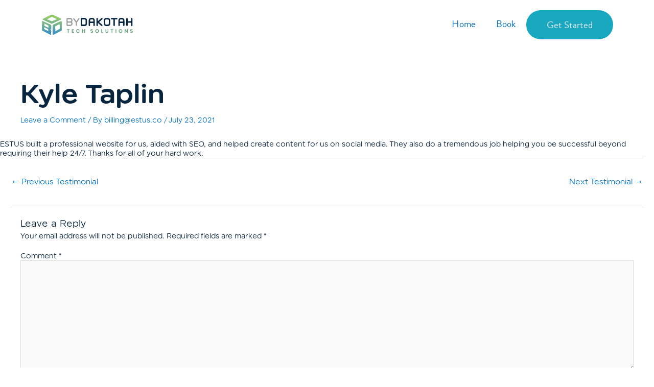

--- FILE ---
content_type: text/css
request_url: http://bydakotah.com/wp-content/uploads/elementor/css/post-331.css?ver=1768612452
body_size: 1251
content:
.elementor-kit-331{--e-global-color-primary:#7AB781;--e-global-color-secondary:#1AA8C1;--e-global-color-text:#08253F;--e-global-color-accent:#97CA5F;--e-global-color-8a02635:#E8ECF3;--e-global-color-33e7377:#6D7587;--e-global-color-d5bfcbf:#FBFBFB;--e-global-color-c912280:#08253F;--e-global-color-07539dd:#F5F6F6;--e-global-typography-primary-font-family:"Technica";--e-global-typography-primary-font-size:52px;--e-global-typography-primary-font-weight:600;--e-global-typography-primary-line-height:65px;--e-global-typography-secondary-font-family:"Technica";--e-global-typography-secondary-font-size:37px;--e-global-typography-secondary-font-weight:600;--e-global-typography-secondary-text-transform:capitalize;--e-global-typography-secondary-line-height:47px;--e-global-typography-text-font-family:"Technica";--e-global-typography-text-font-size:18px;--e-global-typography-text-font-weight:400;--e-global-typography-text-line-height:28px;--e-global-typography-accent-font-family:"Technica";--e-global-typography-accent-font-size:14px;--e-global-typography-accent-font-weight:400;--e-global-typography-accent-line-height:18.9px;--e-global-typography-bb0fddb-font-family:"brandon-grotesque";--e-global-typography-bb0fddb-font-size:19px;--e-global-typography-bb0fddb-font-weight:400;--e-global-typography-bb0fddb-line-height:27px;color:var( --e-global-color-text );font-family:var( --e-global-typography-accent-font-family ), Sans-serif;font-size:var( --e-global-typography-accent-font-size );font-weight:var( --e-global-typography-accent-font-weight );line-height:var( --e-global-typography-accent-line-height );--e-preloader-animation-duration:1500ms;--e-preloader-delay:0ms;--e-preloader-color:var( --e-global-color-text );--e-preloader-size:76px;}.elementor-kit-331 button,.elementor-kit-331 input[type="button"],.elementor-kit-331 input[type="submit"],.elementor-kit-331 .elementor-button{background-color:var( --e-global-color-secondary );font-family:var( --e-global-typography-bb0fddb-font-family ), Sans-serif;font-size:var( --e-global-typography-bb0fddb-font-size );font-weight:var( --e-global-typography-bb0fddb-font-weight );line-height:var( --e-global-typography-bb0fddb-line-height );color:var( --e-global-color-8a02635 );border-radius:93px 93px 93px 93px;padding:15px 40px 15px 40px;}.elementor-kit-331 button:hover,.elementor-kit-331 button:focus,.elementor-kit-331 input[type="button"]:hover,.elementor-kit-331 input[type="button"]:focus,.elementor-kit-331 input[type="submit"]:hover,.elementor-kit-331 input[type="submit"]:focus,.elementor-kit-331 .elementor-button:hover,.elementor-kit-331 .elementor-button:focus{background-color:var( --e-global-color-text );color:var( --e-global-color-d5bfcbf );}.elementor-kit-331 e-page-transition{background-color:var( --e-global-color-8a02635 );}.elementor-kit-331 h1{color:var( --e-global-color-text );font-family:var( --e-global-typography-primary-font-family ), Sans-serif;font-size:var( --e-global-typography-primary-font-size );font-weight:var( --e-global-typography-primary-font-weight );line-height:var( --e-global-typography-primary-line-height );}.elementor-kit-331 h2{color:var( --e-global-color-text );font-family:var( --e-global-typography-secondary-font-family ), Sans-serif;font-size:var( --e-global-typography-secondary-font-size );font-weight:var( --e-global-typography-secondary-font-weight );text-transform:var( --e-global-typography-secondary-text-transform );line-height:var( --e-global-typography-secondary-line-height );}.elementor-kit-331 h3{color:var( --e-global-color-text );font-family:var( --e-global-typography-text-font-family ), Sans-serif;font-size:var( --e-global-typography-text-font-size );font-weight:var( --e-global-typography-text-font-weight );line-height:var( --e-global-typography-text-line-height );}.elementor-kit-331 h4{color:var( --e-global-color-text );font-family:var( --e-global-typography-text-font-family ), Sans-serif;font-size:var( --e-global-typography-text-font-size );font-weight:var( --e-global-typography-text-font-weight );line-height:var( --e-global-typography-text-line-height );}.elementor-kit-331 h5{color:var( --e-global-color-text );font-family:var( --e-global-typography-text-font-family ), Sans-serif;font-size:var( --e-global-typography-text-font-size );font-weight:var( --e-global-typography-text-font-weight );line-height:var( --e-global-typography-text-line-height );}.elementor-kit-331 h6{color:var( --e-global-color-text );font-family:var( --e-global-typography-text-font-family ), Sans-serif;font-size:var( --e-global-typography-text-font-size );font-weight:var( --e-global-typography-text-font-weight );line-height:var( --e-global-typography-text-line-height );}.elementor-section.elementor-section-boxed > .elementor-container{max-width:1140px;}.e-con{--container-max-width:1140px;}{}h1.entry-title{display:var(--page-title-display);}@media(max-width:1024px){.elementor-kit-331{font-size:var( --e-global-typography-accent-font-size );line-height:var( --e-global-typography-accent-line-height );}.elementor-kit-331 h1{font-size:var( --e-global-typography-primary-font-size );line-height:var( --e-global-typography-primary-line-height );}.elementor-kit-331 h2{font-size:var( --e-global-typography-secondary-font-size );line-height:var( --e-global-typography-secondary-line-height );}.elementor-kit-331 h3{font-size:var( --e-global-typography-text-font-size );line-height:var( --e-global-typography-text-line-height );}.elementor-kit-331 h4{font-size:var( --e-global-typography-text-font-size );line-height:var( --e-global-typography-text-line-height );}.elementor-kit-331 h5{font-size:var( --e-global-typography-text-font-size );line-height:var( --e-global-typography-text-line-height );}.elementor-kit-331 h6{font-size:var( --e-global-typography-text-font-size );line-height:var( --e-global-typography-text-line-height );}.elementor-kit-331 button,.elementor-kit-331 input[type="button"],.elementor-kit-331 input[type="submit"],.elementor-kit-331 .elementor-button{font-size:var( --e-global-typography-bb0fddb-font-size );line-height:var( --e-global-typography-bb0fddb-line-height );}.elementor-section.elementor-section-boxed > .elementor-container{max-width:1024px;}.e-con{--container-max-width:1024px;}}@media(max-width:767px){.elementor-kit-331{font-size:var( --e-global-typography-accent-font-size );line-height:var( --e-global-typography-accent-line-height );}.elementor-kit-331 h1{font-size:var( --e-global-typography-primary-font-size );line-height:var( --e-global-typography-primary-line-height );}.elementor-kit-331 h2{font-size:var( --e-global-typography-secondary-font-size );line-height:var( --e-global-typography-secondary-line-height );}.elementor-kit-331 h3{font-size:var( --e-global-typography-text-font-size );line-height:var( --e-global-typography-text-line-height );}.elementor-kit-331 h4{font-size:var( --e-global-typography-text-font-size );line-height:var( --e-global-typography-text-line-height );}.elementor-kit-331 h5{font-size:var( --e-global-typography-text-font-size );line-height:var( --e-global-typography-text-line-height );}.elementor-kit-331 h6{font-size:var( --e-global-typography-text-font-size );line-height:var( --e-global-typography-text-line-height );}.elementor-kit-331 button,.elementor-kit-331 input[type="button"],.elementor-kit-331 input[type="submit"],.elementor-kit-331 .elementor-button{font-size:var( --e-global-typography-bb0fddb-font-size );line-height:var( --e-global-typography-bb0fddb-line-height );}.elementor-section.elementor-section-boxed > .elementor-container{max-width:767px;}.e-con{--container-max-width:767px;}}/* Start Custom Fonts CSS */@font-face {
	font-family: 'Technica';
	font-style: normal;
	font-weight: 100;
	font-display: auto;
	src: url('http://bydakotah.com/wp-content/uploads/2023/05/Thin.woff2') format('woff2'),
		url('http://bydakotah.com/wp-content/uploads/2023/05/Thin.woff') format('woff');
}
@font-face {
	font-family: 'Technica';
	font-style: normal;
	font-weight: 200;
	font-display: auto;
	src: url('http://bydakotah.com/wp-content/uploads/2023/05/ExtraLight.woff2') format('woff2'),
		url('http://bydakotah.com/wp-content/uploads/2023/05/ExtraLight.woff') format('woff');
}
@font-face {
	font-family: 'Technica';
	font-style: normal;
	font-weight: 300;
	font-display: auto;
	src: url('http://bydakotah.com/wp-content/uploads/2023/05/Light.woff2') format('woff2'),
		url('http://bydakotah.com/wp-content/uploads/2023/05/Light.woff') format('woff');
}
@font-face {
	font-family: 'Technica';
	font-style: normal;
	font-weight: 400;
	font-display: auto;
	src: url('http://bydakotah.com/wp-content/uploads/2023/05/Regular.woff2') format('woff2'),
		url('http://bydakotah.com/wp-content/uploads/2023/05/Regular.woff') format('woff');
}
@font-face {
	font-family: 'Technica';
	font-style: normal;
	font-weight: 500;
	font-display: auto;
	src: url('http://bydakotah.com/wp-content/uploads/2023/05/Medium.woff2') format('woff2'),
		url('http://bydakotah.com/wp-content/uploads/2023/05/Medium.woff') format('woff');
}
@font-face {
	font-family: 'Technica';
	font-style: normal;
	font-weight: 600;
	font-display: auto;
	src: url('http://bydakotah.com/wp-content/uploads/2023/05/SemiBold.woff2') format('woff2'),
		url('http://bydakotah.com/wp-content/uploads/2023/05/SemiBold.woff') format('woff');
}
@font-face {
	font-family: 'Technica';
	font-style: normal;
	font-weight: 700;
	font-display: auto;
	src: url('http://bydakotah.com/wp-content/uploads/2023/05/Bold.woff2') format('woff2'),
		url('http://bydakotah.com/wp-content/uploads/2023/05/Bold.woff') format('woff');
}
@font-face {
	font-family: 'Technica';
	font-style: normal;
	font-weight: 800;
	font-display: auto;
	src: url('http://bydakotah.com/wp-content/uploads/2023/05/Black.woff2') format('woff2'),
		url('http://bydakotah.com/wp-content/uploads/2023/05/Black.woff') format('woff');
}
@font-face {
	font-family: 'Technica';
	font-style: normal;
	font-weight: 900;
	font-display: auto;
	src: url('http://bydakotah.com/wp-content/uploads/2023/05/Ultra.woff2') format('woff2'),
		url('http://bydakotah.com/wp-content/uploads/2023/05/Ultra.woff') format('woff');
}
/* End Custom Fonts CSS */

--- FILE ---
content_type: text/css
request_url: http://bydakotah.com/wp-content/uploads/elementor/css/post-96.css?ver=1768612452
body_size: 493
content:
.elementor-96 .elementor-element.elementor-element-f727ad1{--display:flex;--flex-direction:row;--container-widget-width:calc( ( 1 - var( --container-widget-flex-grow ) ) * 100% );--container-widget-height:100%;--container-widget-flex-grow:1;--container-widget-align-self:stretch;--flex-wrap-mobile:wrap;--justify-content:space-between;--align-items:center;}.elementor-96 .elementor-element.elementor-element-20170bd{text-align:start;}.elementor-96 .elementor-element.elementor-element-20170bd img{width:246px;}.elementor-96 .elementor-element.elementor-element-aba1fb4{--display:flex;--flex-direction:row;--container-widget-width:initial;--container-widget-height:100%;--container-widget-flex-grow:1;--container-widget-align-self:stretch;--flex-wrap-mobile:wrap;--justify-content:flex-end;}.elementor-96 .elementor-element.elementor-element-5c9ab1c .elementor-menu-toggle{margin:0 auto;}.elementor-96 .elementor-element.elementor-element-5c9ab1c .elementor-nav-menu .elementor-item{font-family:var( --e-global-typography-bb0fddb-font-family ), Sans-serif;font-size:var( --e-global-typography-bb0fddb-font-size );font-weight:var( --e-global-typography-bb0fddb-font-weight );line-height:var( --e-global-typography-bb0fddb-line-height );}.elementor-theme-builder-content-area{height:400px;}.elementor-location-header:before, .elementor-location-footer:before{content:"";display:table;clear:both;}@media(max-width:1024px){.elementor-96 .elementor-element.elementor-element-5c9ab1c .elementor-nav-menu .elementor-item{font-size:var( --e-global-typography-bb0fddb-font-size );line-height:var( --e-global-typography-bb0fddb-line-height );}}@media(max-width:767px){.elementor-96 .elementor-element.elementor-element-5c9ab1c .elementor-nav-menu .elementor-item{font-size:var( --e-global-typography-bb0fddb-font-size );line-height:var( --e-global-typography-bb0fddb-line-height );}}

--- FILE ---
content_type: text/css
request_url: http://bydakotah.com/wp-content/uploads/elementor/css/post-99.css?ver=1768612452
body_size: 2076
content:
.elementor-99 .elementor-element.elementor-element-73090d9{--display:flex;--flex-direction:column;--container-widget-width:100%;--container-widget-height:initial;--container-widget-flex-grow:0;--container-widget-align-self:initial;--flex-wrap-mobile:wrap;--margin-top:0px;--margin-bottom:-56px;--margin-left:0px;--margin-right:0px;}.elementor-99 .elementor-element.elementor-element-86fb5a6{--display:flex;--min-height:400px;--flex-direction:column;--container-widget-width:calc( ( 1 - var( --container-widget-flex-grow ) ) * 100% );--container-widget-height:initial;--container-widget-flex-grow:0;--container-widget-align-self:initial;--flex-wrap-mobile:wrap;--justify-content:center;--align-items:center;--border-radius:18px 18px 18px 18px;box-shadow:5px 18px 51px 2px rgba(58, 148, 203.00000000000003, 0.07);--z-index:1;}.elementor-99 .elementor-element.elementor-element-86fb5a6:not(.elementor-motion-effects-element-type-background), .elementor-99 .elementor-element.elementor-element-86fb5a6 > .elementor-motion-effects-container > .elementor-motion-effects-layer{background-color:var( --e-global-color-astglobalcolor5 );}.elementor-99 .elementor-element.elementor-element-86fb5a6.e-con{--flex-grow:0;--flex-shrink:0;}.elementor-99 .elementor-element.elementor-element-a1d8df7{width:var( --container-widget-width, 700px );max-width:700px;--container-widget-width:700px;--container-widget-flex-grow:0;text-align:center;}.elementor-99 .elementor-element.elementor-element-a1d8df7 .elementor-heading-title{font-family:var( --e-global-typography-text-font-family ), Sans-serif;font-size:var( --e-global-typography-text-font-size );font-weight:var( --e-global-typography-text-font-weight );line-height:var( --e-global-typography-text-line-height );}.elementor-99 .elementor-element.elementor-element-6f237aa{--display:flex;--flex-direction:row;--container-widget-width:calc( ( 1 - var( --container-widget-flex-grow ) ) * 100% );--container-widget-height:100%;--container-widget-flex-grow:1;--container-widget-align-self:stretch;--flex-wrap-mobile:wrap;--justify-content:center;--align-items:center;}.elementor-99 .elementor-element.elementor-element-c65c518{--display:flex;--flex-direction:row;--container-widget-width:calc( ( 1 - var( --container-widget-flex-grow ) ) * 100% );--container-widget-height:100%;--container-widget-flex-grow:1;--container-widget-align-self:stretch;--flex-wrap-mobile:wrap;--align-items:stretch;--gap:10px 10px;--row-gap:10px;--column-gap:10px;--padding-top:100px;--padding-bottom:70px;--padding-left:0px;--padding-right:0px;}.elementor-99 .elementor-element.elementor-element-c65c518:not(.elementor-motion-effects-element-type-background), .elementor-99 .elementor-element.elementor-element-c65c518 > .elementor-motion-effects-container > .elementor-motion-effects-layer{background-color:var( --e-global-color-text );}.elementor-99 .elementor-element.elementor-element-6c29e5b{--display:flex;--margin-top:0px;--margin-bottom:0px;--margin-left:0px;--margin-right:80px;}.elementor-99 .elementor-element.elementor-element-df8d14e img{width:226px;}.elementor-99 .elementor-element.elementor-element-6eb79bb{--display:flex;--justify-content:flex-start;--gap:5px 5px;--row-gap:5px;--column-gap:5px;}.elementor-99 .elementor-element.elementor-element-7e92979{text-align:start;}.elementor-99 .elementor-element.elementor-element-7e92979 .elementor-heading-title{font-family:var( --e-global-typography-accent-font-family ), Sans-serif;font-size:var( --e-global-typography-accent-font-size );font-weight:var( --e-global-typography-accent-font-weight );line-height:var( --e-global-typography-accent-line-height );color:#ffffff;}.elementor-99 .elementor-element.elementor-element-d1812f8{--divider-border-style:solid;--divider-color:var( --e-global-color-secondary );--divider-border-width:2px;}.elementor-99 .elementor-element.elementor-element-d1812f8 .elementor-divider-separator{width:25%;}.elementor-99 .elementor-element.elementor-element-d1812f8 .elementor-divider{padding-block-start:0px;padding-block-end:0px;}.elementor-99 .elementor-element.elementor-element-47a5c9d > .elementor-widget-container{margin:20px 0px 0px 0px;}.elementor-99 .elementor-element.elementor-element-47a5c9d .elementor-icon-list-items:not(.elementor-inline-items) .elementor-icon-list-item:not(:last-child){padding-block-end:calc(5px/2);}.elementor-99 .elementor-element.elementor-element-47a5c9d .elementor-icon-list-items:not(.elementor-inline-items) .elementor-icon-list-item:not(:first-child){margin-block-start:calc(5px/2);}.elementor-99 .elementor-element.elementor-element-47a5c9d .elementor-icon-list-items.elementor-inline-items .elementor-icon-list-item{margin-inline:calc(5px/2);}.elementor-99 .elementor-element.elementor-element-47a5c9d .elementor-icon-list-items.elementor-inline-items{margin-inline:calc(-5px/2);}.elementor-99 .elementor-element.elementor-element-47a5c9d .elementor-icon-list-items.elementor-inline-items .elementor-icon-list-item:after{inset-inline-end:calc(-5px/2);}.elementor-99 .elementor-element.elementor-element-47a5c9d .elementor-icon-list-icon i{transition:color 0.3s;}.elementor-99 .elementor-element.elementor-element-47a5c9d .elementor-icon-list-icon svg{transition:fill 0.3s;}.elementor-99 .elementor-element.elementor-element-47a5c9d{--e-icon-list-icon-size:0px;--icon-vertical-offset:0px;}.elementor-99 .elementor-element.elementor-element-47a5c9d .elementor-icon-list-icon{padding-inline-end:0px;}.elementor-99 .elementor-element.elementor-element-47a5c9d .elementor-icon-list-item > .elementor-icon-list-text, .elementor-99 .elementor-element.elementor-element-47a5c9d .elementor-icon-list-item > a{font-family:"brandon-grotesque", Sans-serif;font-size:14px;font-weight:400;line-height:32px;}.elementor-99 .elementor-element.elementor-element-47a5c9d .elementor-icon-list-text{color:var( --e-global-color-8a02635 );transition:color 0.3s;}.elementor-99 .elementor-element.elementor-element-5b7a914{--display:flex;--justify-content:flex-start;--gap:5px 5px;--row-gap:5px;--column-gap:5px;}.elementor-99 .elementor-element.elementor-element-0b338ec{text-align:start;}.elementor-99 .elementor-element.elementor-element-0b338ec .elementor-heading-title{font-family:var( --e-global-typography-accent-font-family ), Sans-serif;font-size:var( --e-global-typography-accent-font-size );font-weight:var( --e-global-typography-accent-font-weight );line-height:var( --e-global-typography-accent-line-height );color:#ffffff;}.elementor-99 .elementor-element.elementor-element-f3a3774{--divider-border-style:solid;--divider-color:var( --e-global-color-secondary );--divider-border-width:2px;}.elementor-99 .elementor-element.elementor-element-f3a3774 .elementor-divider-separator{width:25%;}.elementor-99 .elementor-element.elementor-element-f3a3774 .elementor-divider{padding-block-start:0px;padding-block-end:0px;}.elementor-99 .elementor-element.elementor-element-80af54f > .elementor-widget-container{margin:20px 0px 0px 0px;}.elementor-99 .elementor-element.elementor-element-80af54f .elementor-icon-list-items:not(.elementor-inline-items) .elementor-icon-list-item:not(:last-child){padding-block-end:calc(5px/2);}.elementor-99 .elementor-element.elementor-element-80af54f .elementor-icon-list-items:not(.elementor-inline-items) .elementor-icon-list-item:not(:first-child){margin-block-start:calc(5px/2);}.elementor-99 .elementor-element.elementor-element-80af54f .elementor-icon-list-items.elementor-inline-items .elementor-icon-list-item{margin-inline:calc(5px/2);}.elementor-99 .elementor-element.elementor-element-80af54f .elementor-icon-list-items.elementor-inline-items{margin-inline:calc(-5px/2);}.elementor-99 .elementor-element.elementor-element-80af54f .elementor-icon-list-items.elementor-inline-items .elementor-icon-list-item:after{inset-inline-end:calc(-5px/2);}.elementor-99 .elementor-element.elementor-element-80af54f .elementor-icon-list-icon i{transition:color 0.3s;}.elementor-99 .elementor-element.elementor-element-80af54f .elementor-icon-list-icon svg{transition:fill 0.3s;}.elementor-99 .elementor-element.elementor-element-80af54f{--e-icon-list-icon-size:0px;--icon-vertical-offset:0px;}.elementor-99 .elementor-element.elementor-element-80af54f .elementor-icon-list-icon{padding-inline-end:0px;}.elementor-99 .elementor-element.elementor-element-80af54f .elementor-icon-list-item > .elementor-icon-list-text, .elementor-99 .elementor-element.elementor-element-80af54f .elementor-icon-list-item > a{font-family:"brandon-grotesque", Sans-serif;font-size:14px;font-weight:400;line-height:32px;}.elementor-99 .elementor-element.elementor-element-80af54f .elementor-icon-list-text{color:var( --e-global-color-8a02635 );transition:color 0.3s;}.elementor-99 .elementor-element.elementor-element-6853caa{--display:flex;--justify-content:flex-start;}.elementor-99 .elementor-element.elementor-element-e9e160e{text-align:start;}.elementor-99 .elementor-element.elementor-element-e9e160e .elementor-heading-title{font-family:var( --e-global-typography-accent-font-family ), Sans-serif;font-size:var( --e-global-typography-accent-font-size );font-weight:var( --e-global-typography-accent-font-weight );line-height:var( --e-global-typography-accent-line-height );color:#ffffff;}.elementor-99 .elementor-element.elementor-element-bb9baa7{--grid-template-columns:repeat(0, auto);--icon-size:15px;--grid-column-gap:9px;--grid-row-gap:0px;}.elementor-99 .elementor-element.elementor-element-bb9baa7 .elementor-widget-container{text-align:left;}.elementor-99 .elementor-element.elementor-element-bb9baa7 > .elementor-widget-container{padding:20px 0px 0px 0px;}.elementor-99 .elementor-element.elementor-element-bb9baa7 .elementor-social-icon{background-color:var( --e-global-color-secondary );--icon-padding:0.6em;}.elementor-99 .elementor-element.elementor-element-bb9baa7 .elementor-social-icon i{color:var( --e-global-color-8a02635 );}.elementor-99 .elementor-element.elementor-element-bb9baa7 .elementor-social-icon svg{fill:var( --e-global-color-8a02635 );}.elementor-99 .elementor-element.elementor-element-bb9baa7 .elementor-social-icon:hover{background-color:#ffffff;}.elementor-99 .elementor-element.elementor-element-bb9baa7 .elementor-social-icon:hover i{color:#001c38;}.elementor-99 .elementor-element.elementor-element-bb9baa7 .elementor-social-icon:hover svg{fill:#001c38;}.elementor-99 .elementor-element.elementor-element-b2543a2{--display:flex;--min-height:50px;--flex-direction:row;--container-widget-width:calc( ( 1 - var( --container-widget-flex-grow ) ) * 100% );--container-widget-height:100%;--container-widget-flex-grow:1;--container-widget-align-self:stretch;--flex-wrap-mobile:wrap;--align-items:stretch;--gap:10px 10px;--row-gap:10px;--column-gap:10px;border-style:none;--border-style:none;}.elementor-99 .elementor-element.elementor-element-b2543a2:not(.elementor-motion-effects-element-type-background), .elementor-99 .elementor-element.elementor-element-b2543a2 > .elementor-motion-effects-container > .elementor-motion-effects-layer{background-color:#072037;}.elementor-99 .elementor-element.elementor-element-6cb3497{--display:flex;--padding-top:0px;--padding-bottom:40px;--padding-left:0px;--padding-right:0px;}.elementor-99 .elementor-element.elementor-element-ee1c509{--divider-border-style:solid;--divider-color:#231F20;--divider-border-width:0.4px;}.elementor-99 .elementor-element.elementor-element-ee1c509 .elementor-divider-separator{width:100%;}.elementor-99 .elementor-element.elementor-element-ee1c509 .elementor-divider{padding-block-start:0px;padding-block-end:0px;}.elementor-99 .elementor-element.elementor-element-9c7afa3{--display:flex;--flex-direction:row;--container-widget-width:calc( ( 1 - var( --container-widget-flex-grow ) ) * 100% );--container-widget-height:100%;--container-widget-flex-grow:1;--container-widget-align-self:stretch;--flex-wrap-mobile:wrap;--align-items:center;--flex-wrap:nowrap;--padding-top:0px;--padding-bottom:0px;--padding-left:0px;--padding-right:0px;}.elementor-99 .elementor-element.elementor-element-ce20777{width:100%;max-width:100%;text-align:start;}.elementor-99 .elementor-element.elementor-element-ce20777 .elementor-heading-title{color:var( --e-global-color-d5bfcbf );}.elementor-99 .elementor-element.elementor-element-4cf03a3{--display:flex;--flex-direction:row-reverse;--container-widget-width:initial;--container-widget-height:100%;--container-widget-flex-grow:1;--container-widget-align-self:stretch;--flex-wrap-mobile:wrap-reverse;--gap:44px 44px;--row-gap:44px;--column-gap:44px;--padding-top:0px;--padding-bottom:0px;--padding-left:0px;--padding-right:0px;}.elementor-99 .elementor-element.elementor-element-b5efbe6{text-align:start;}.elementor-99 .elementor-element.elementor-element-b5efbe6 .elementor-heading-title{font-family:"Poppins", Sans-serif;font-size:13px;font-weight:300;text-transform:none;font-style:normal;text-decoration:underline;line-height:1.5em;letter-spacing:0px;color:var( --e-global-color-d5bfcbf );}.elementor-99 .elementor-element.elementor-element-498d1f6{text-align:start;}.elementor-99 .elementor-element.elementor-element-498d1f6 .elementor-heading-title{font-family:"Poppins", Sans-serif;font-size:13px;font-weight:300;text-transform:none;font-style:normal;text-decoration:underline;line-height:1.5em;letter-spacing:0px;color:var( --e-global-color-d5bfcbf );}.elementor-theme-builder-content-area{height:400px;}.elementor-location-header:before, .elementor-location-footer:before{content:"";display:table;clear:both;}@media(max-width:1024px){.elementor-99 .elementor-element.elementor-element-a1d8df7 .elementor-heading-title{font-size:var( --e-global-typography-text-font-size );line-height:var( --e-global-typography-text-line-height );}.elementor-99 .elementor-element.elementor-element-c65c518{--padding-top:50px;--padding-bottom:50px;--padding-left:20px;--padding-right:20px;}.elementor-99 .elementor-element.elementor-element-6c29e5b{--margin-top:0%;--margin-bottom:0%;--margin-left:0%;--margin-right:15%;}.elementor-99 .elementor-element.elementor-element-7e92979 .elementor-heading-title{font-size:var( --e-global-typography-accent-font-size );line-height:var( --e-global-typography-accent-line-height );}.elementor-99 .elementor-element.elementor-element-0b338ec .elementor-heading-title{font-size:var( --e-global-typography-accent-font-size );line-height:var( --e-global-typography-accent-line-height );}.elementor-99 .elementor-element.elementor-element-6853caa{--margin-top:0px;--margin-bottom:0px;--margin-left:0px;--margin-right:0px;}.elementor-99 .elementor-element.elementor-element-e9e160e .elementor-heading-title{font-size:var( --e-global-typography-accent-font-size );line-height:var( --e-global-typography-accent-line-height );}.elementor-99 .elementor-element.elementor-element-bb9baa7{--icon-size:10px;}.elementor-99 .elementor-element.elementor-element-b2543a2{--padding-top:10px;--padding-bottom:10px;--padding-left:20px;--padding-right:20px;}.elementor-99 .elementor-element.elementor-element-b5efbe6 .elementor-heading-title{font-size:14px;}.elementor-99 .elementor-element.elementor-element-498d1f6 .elementor-heading-title{font-size:14px;}}@media(max-width:767px){.elementor-99 .elementor-element.elementor-element-a1d8df7 .elementor-heading-title{font-size:var( --e-global-typography-text-font-size );line-height:var( --e-global-typography-text-line-height );}.elementor-99 .elementor-element.elementor-element-c65c518{--padding-top:35px;--padding-bottom:35px;--padding-left:20px;--padding-right:20px;}.elementor-99 .elementor-element.elementor-element-6c29e5b{--margin-top:0px;--margin-bottom:50px;--margin-left:0px;--margin-right:0px;--padding-top:0px;--padding-bottom:0px;--padding-left:0px;--padding-right:0px;}.elementor-99 .elementor-element.elementor-element-6eb79bb{--width:33%;--padding-top:0px;--padding-bottom:0px;--padding-left:0px;--padding-right:0px;}.elementor-99 .elementor-element.elementor-element-7e92979{text-align:start;}.elementor-99 .elementor-element.elementor-element-7e92979 .elementor-heading-title{font-size:var( --e-global-typography-accent-font-size );line-height:var( --e-global-typography-accent-line-height );}.elementor-99 .elementor-element.elementor-element-5b7a914{--width:33%;--padding-top:0px;--padding-bottom:0px;--padding-left:0px;--padding-right:0px;}.elementor-99 .elementor-element.elementor-element-0b338ec{text-align:start;}.elementor-99 .elementor-element.elementor-element-0b338ec .elementor-heading-title{font-size:var( --e-global-typography-accent-font-size );line-height:var( --e-global-typography-accent-line-height );}.elementor-99 .elementor-element.elementor-element-6853caa{--width:33%;--padding-top:0px;--padding-bottom:0px;--padding-left:0px;--padding-right:0px;}.elementor-99 .elementor-element.elementor-element-e9e160e{text-align:start;}.elementor-99 .elementor-element.elementor-element-e9e160e .elementor-heading-title{font-size:var( --e-global-typography-accent-font-size );line-height:var( --e-global-typography-accent-line-height );}.elementor-99 .elementor-element.elementor-element-bb9baa7 .elementor-widget-container{text-align:left;}.elementor-99 .elementor-element.elementor-element-b2543a2{--padding-top:30px;--padding-bottom:20px;--padding-left:20px;--padding-right:20px;}}@media(min-width:768px){.elementor-99 .elementor-element.elementor-element-73090d9{--content-width:800px;}.elementor-99 .elementor-element.elementor-element-6c29e5b{--width:40%;}.elementor-99 .elementor-element.elementor-element-6eb79bb{--width:20%;}.elementor-99 .elementor-element.elementor-element-5b7a914{--width:20%;}.elementor-99 .elementor-element.elementor-element-6853caa{--width:20%;}}@media(max-width:1024px) and (min-width:768px){.elementor-99 .elementor-element.elementor-element-6c29e5b{--width:35%;}.elementor-99 .elementor-element.elementor-element-6eb79bb{--width:20%;}.elementor-99 .elementor-element.elementor-element-5b7a914{--width:20%;}.elementor-99 .elementor-element.elementor-element-6853caa{--width:20%;}}

--- FILE ---
content_type: text/css
request_url: http://bydakotah.com/wp-content/uploads/elementor/css/post-931.css?ver=1768612452
body_size: 1414
content:
.elementor-931 .elementor-element.elementor-element-28b37eb4{--display:flex;--flex-direction:column;--container-widget-width:calc( ( 1 - var( --container-widget-flex-grow ) ) * 100% );--container-widget-height:initial;--container-widget-flex-grow:0;--container-widget-align-self:initial;--flex-wrap-mobile:wrap;--justify-content:center;--align-items:stretch;--gap:30px 30px;--row-gap:30px;--column-gap:30px;--padding-top:0px;--padding-bottom:0px;--padding-left:0px;--padding-right:0px;}.elementor-931 .elementor-element.elementor-element-29032dde .elementor-field-group{padding-right:calc( 10px/2 );padding-left:calc( 10px/2 );margin-bottom:16px;}.elementor-931 .elementor-element.elementor-element-29032dde .elementor-form-fields-wrapper{margin-left:calc( -10px/2 );margin-right:calc( -10px/2 );margin-bottom:-16px;}.elementor-931 .elementor-element.elementor-element-29032dde .elementor-field-group.recaptcha_v3-bottomleft, .elementor-931 .elementor-element.elementor-element-29032dde .elementor-field-group.recaptcha_v3-bottomright{margin-bottom:0;}body.rtl .elementor-931 .elementor-element.elementor-element-29032dde .elementor-labels-inline .elementor-field-group > label{padding-left:4px;}body:not(.rtl) .elementor-931 .elementor-element.elementor-element-29032dde .elementor-labels-inline .elementor-field-group > label{padding-right:4px;}body .elementor-931 .elementor-element.elementor-element-29032dde .elementor-labels-above .elementor-field-group > label{padding-bottom:4px;}.elementor-931 .elementor-element.elementor-element-29032dde .elementor-field-group > label, .elementor-931 .elementor-element.elementor-element-29032dde .elementor-field-subgroup label{color:#3E3E3E;}.elementor-931 .elementor-element.elementor-element-29032dde .elementor-field-group > label{font-family:"Work Sans", Sans-serif;font-size:14px;font-weight:400;text-transform:none;font-style:normal;line-height:24px;}.elementor-931 .elementor-element.elementor-element-29032dde .elementor-field-type-html{padding-bottom:16px;color:#183C51;font-family:"Work Sans", Sans-serif;font-size:20px;font-weight:400;text-transform:capitalize;font-style:normal;line-height:22.8px;}.elementor-931 .elementor-element.elementor-element-29032dde .elementor-field-group .elementor-field{color:#183C51;}.elementor-931 .elementor-element.elementor-element-29032dde .elementor-field-group .elementor-field, .elementor-931 .elementor-element.elementor-element-29032dde .elementor-field-subgroup label{font-family:"Work Sans", Sans-serif;font-size:18px;font-weight:400;text-transform:capitalize;font-style:normal;line-height:24px;}.elementor-931 .elementor-element.elementor-element-29032dde .elementor-field-group .elementor-field:not(.elementor-select-wrapper){border-color:#183C51;border-width:1px 1px 1px 1px;border-radius:0px 0px 0px 0px;}.elementor-931 .elementor-element.elementor-element-29032dde .elementor-field-group .elementor-select-wrapper select{border-color:#183C51;border-width:1px 1px 1px 1px;border-radius:0px 0px 0px 0px;}.elementor-931 .elementor-element.elementor-element-29032dde .elementor-field-group .elementor-select-wrapper::before{color:#183C51;}.elementor-931 .elementor-element.elementor-element-29032dde .elementor-button{font-family:var( --e-global-typography-bb0fddb-font-family ), Sans-serif;font-size:var( --e-global-typography-bb0fddb-font-size );font-weight:var( --e-global-typography-bb0fddb-font-weight );line-height:var( --e-global-typography-bb0fddb-line-height );border-radius:0px 0px 0px 0px;padding:19px 40px 19px 40px;}.elementor-931 .elementor-element.elementor-element-29032dde .e-form__buttons__wrapper__button-next{color:#FFFFFF;}.elementor-931 .elementor-element.elementor-element-29032dde .elementor-button[type="submit"]{color:#FFFFFF;}.elementor-931 .elementor-element.elementor-element-29032dde .elementor-button[type="submit"] svg *{fill:#FFFFFF;}.elementor-931 .elementor-element.elementor-element-29032dde .e-form__buttons__wrapper__button-previous{background-color:#02010100;}.elementor-931 .elementor-element.elementor-element-29032dde .e-form__buttons__wrapper__button-previous:hover{color:var( --e-global-color-secondary );}.elementor-931 .elementor-element.elementor-element-29032dde .elementor-message{font-family:var( --e-global-typography-text-font-family ), Sans-serif;font-size:var( --e-global-typography-text-font-size );font-weight:var( --e-global-typography-text-font-weight );line-height:var( --e-global-typography-text-line-height );}.elementor-931 .elementor-element.elementor-element-29032dde .elementor-message.elementor-message-success{color:var( --e-global-color-secondary );}.elementor-931 .elementor-element.elementor-element-29032dde .elementor-message.elementor-message-danger{color:var( --e-global-color-accent );}.elementor-931 .elementor-element.elementor-element-29032dde .elementor-message.elementor-help-inline{color:var( --e-global-color-text );}.elementor-931 .elementor-element.elementor-element-29032dde .e-form__indicators__indicator, .elementor-931 .elementor-element.elementor-element-29032dde .e-form__indicators__indicator__label{font-family:var( --e-global-typography-text-font-family ), Sans-serif;font-size:var( --e-global-typography-text-font-size );font-weight:var( --e-global-typography-text-font-weight );line-height:var( --e-global-typography-text-line-height );}.elementor-931 .elementor-element.elementor-element-29032dde{--e-form-steps-indicators-spacing:20px;--e-form-steps-indicator-padding:30px;--e-form-steps-indicator-inactive-primary-color:var( --e-global-color-primary );--e-form-steps-indicator-inactive-secondary-color:#02010100;--e-form-steps-indicator-active-primary-color:var( --e-global-color-d5bfcbf );--e-form-steps-indicator-active-secondary-color:var( --e-global-color-secondary );--e-form-steps-indicator-completed-primary-color:var( --e-global-color-d5bfcbf );--e-form-steps-indicator-completed-secondary-color:var( --e-global-color-accent );--e-form-steps-divider-width:1px;--e-form-steps-divider-gap:4px;}#elementor-popup-modal-931 .dialog-widget-content{animation-duration:1.2s;background-color:#FFFFFF;box-shadow:2px 8px 23px 3px rgba(0,0,0,0.2);}#elementor-popup-modal-931{background-color:#00000080;justify-content:center;align-items:center;pointer-events:all;}#elementor-popup-modal-931 .dialog-message{width:635px;height:764px;align-items:center;}#elementor-popup-modal-931 .dialog-close-button{display:flex;}#elementor-popup-modal-931 .dialog-close-button i{color:#333333;}#elementor-popup-modal-931 .dialog-close-button svg{fill:#333333;}@media(max-width:1024px){.elementor-931 .elementor-element.elementor-element-29032dde .elementor-field-group > label{font-size:13px;line-height:23px;}.elementor-931 .elementor-element.elementor-element-29032dde .elementor-field-group .elementor-field, .elementor-931 .elementor-element.elementor-element-29032dde .elementor-field-subgroup label{font-size:16px;line-height:23px;}.elementor-931 .elementor-element.elementor-element-29032dde .elementor-button{font-size:var( --e-global-typography-bb0fddb-font-size );line-height:var( --e-global-typography-bb0fddb-line-height );}.elementor-931 .elementor-element.elementor-element-29032dde .elementor-message{font-size:var( --e-global-typography-text-font-size );line-height:var( --e-global-typography-text-line-height );}.elementor-931 .elementor-element.elementor-element-29032dde .e-form__indicators__indicator, .elementor-931 .elementor-element.elementor-element-29032dde .e-form__indicators__indicator__label{font-size:var( --e-global-typography-text-font-size );line-height:var( --e-global-typography-text-line-height );}#elementor-popup-modal-931 .dialog-message{width:75vw;height:75vh;}}@media(min-width:768px){.elementor-931 .elementor-element.elementor-element-28b37eb4{--content-width:410px;}}@media(max-width:767px){.elementor-931 .elementor-element.elementor-element-28b37eb4{--padding-top:0%;--padding-bottom:0%;--padding-left:5%;--padding-right:5%;}.elementor-931 .elementor-element.elementor-element-29032dde .elementor-field-group > label{font-size:12px;line-height:22px;}.elementor-931 .elementor-element.elementor-element-29032dde .elementor-field-group .elementor-field, .elementor-931 .elementor-element.elementor-element-29032dde .elementor-field-subgroup label{font-size:14px;line-height:22px;}.elementor-931 .elementor-element.elementor-element-29032dde .elementor-button{font-size:var( --e-global-typography-bb0fddb-font-size );line-height:var( --e-global-typography-bb0fddb-line-height );}.elementor-931 .elementor-element.elementor-element-29032dde .elementor-message{font-size:var( --e-global-typography-text-font-size );line-height:var( --e-global-typography-text-line-height );}.elementor-931 .elementor-element.elementor-element-29032dde .e-form__indicators__indicator, .elementor-931 .elementor-element.elementor-element-29032dde .e-form__indicators__indicator__label{font-size:var( --e-global-typography-text-font-size );line-height:var( --e-global-typography-text-line-height );}.elementor-931 .elementor-element.elementor-element-29032dde{--e-form-steps-indicators-spacing:10px;--e-form-steps-indicator-padding:25px;--e-form-steps-divider-width:1px;--e-form-steps-divider-gap:0px;}#elementor-popup-modal-931 .dialog-message{width:100vw;height:90vh;}#elementor-popup-modal-931{align-items:center;}}

--- FILE ---
content_type: text/css
request_url: http://bydakotah.com/wp-content/themes/estus-digital-child/style.css?ver=1.00
body_size: 1863
content:
/**
Theme Name: ESTUS Digital - Child Theme
Author: ESTUS Digital
Author URI: https://estusdigital.com/contact
Description: At ESTUS Digital, we honestly hate doing all of the customizations via the theme. This is simply a baseline level theme that allows us to have full creative power over the entire WordPress installation.
Version: 1.00
License: GNU General Public License v2 or later
License URI: http://www.gnu.org/licenses/gpl-2.0.html
Text Domain: estus-digital-child-theme
Template: astra
*/

@import url("https://fast.fonts.net/lt/1.css?apiType=css&c=19c79060-b238-47ac-9048-df3a9cf17452&fontids=5971005,5971011,5971015,5971021,5971023,5971029,5971035,5971041,5971047,5971053,5971067,5971115,5971121,5971127,5971165,5971171,5971179,5971185");
@font-face {
	font-family: "Technica W01 ExtraLight Italic";
	src: url("Fonts/5971005/2b2173c3-540e-4938-9102-512d936ac349.woff2")
			format("woff2"),
		url("Fonts/5971005/23814a2f-1871-400d-9371-048ba5a3faa8.woff")
			format("woff");
}
@font-face {
	font-family: "Technica W01 Light";
	src: url("Fonts/5971011/f895d5ce-2667-4227-a71f-a28d110d3724.woff2")
			format("woff2"),
		url("Fonts/5971011/212e34ec-214e-4b42-b542-fe8a3f14df7c.woff")
			format("woff");
}
@font-face {
	font-family: "Technica W01 Regular";
	src: url("Fonts/5971015/e530e57a-9aff-4dc6-a7cc-a13b5d8bd41a.woff2")
			format("woff2"),
		url("Fonts/5971015/5dcb15a9-506c-4057-add5-7cbe4340d768.woff")
			format("woff");
}
@font-face {
	font-family: "Technica W01 Medium";
	src: url("Fonts/5971021/870dc5a4-8de8-4872-86ca-3f6561702e84.woff2")
			format("woff2"),
		url("Fonts/5971021/4c705dee-b366-4da2-8105-c70088630681.woff")
			format("woff");
}
@font-face {
	font-family: "Technica W01 SemiBold Italic";
	src: url("Fonts/5971023/73f979cd-1a55-4205-a232-33ef73bc97ce.woff2")
			format("woff2"),
		url("Fonts/5971023/89e43e0f-5599-4da9-9a61-9f159e0be7df.woff")
			format("woff");
}
@font-face {
	font-family: "Technica W01 SemiBold";
	src: url("Fonts/5971029/1c456eba-76ab-43e3-8e5a-97f9d51bc382.woff2")
			format("woff2"),
		url("Fonts/5971029/24423c09-3ac9-4374-b99e-cbb1ca10edc6.woff")
			format("woff");
}
@font-face {
	font-family: "Technica W01 Medium Italic";
	src: url("Fonts/5971035/cdd814be-92f7-4f52-95eb-c02a47552cf0.woff2")
			format("woff2"),
		url("Fonts/5971035/c6e12243-5b6c-4cd1-9d62-b5ab87fe84d2.woff")
			format("woff");
}
@font-face {
	font-family: "Technica W01 Black";
	src: url("Fonts/5971041/4a880d58-a4d9-4d69-83a5-002b57db6a58.woff2")
			format("woff2"),
		url("Fonts/5971041/1dfc9998-5e92-430e-a152-ec28e5a0c37e.woff")
			format("woff");
}
@font-face {
	font-family: "Technica W01 Bold Italic";
	src: url("Fonts/5971047/d68ce317-10de-4bd7-a656-fe5b3150f130.woff2")
			format("woff2"),
		url("Fonts/5971047/28c7c41f-9366-45b6-bc58-614c7fbc44e4.woff")
			format("woff");
}
@font-face {
	font-family: "Technica W01 Bold";
	src: url("Fonts/5971053/572ebb8f-6879-4ea9-9cd2-416f748645a7.woff2")
			format("woff2"),
		url("Fonts/5971053/a9766f50-31d3-4767-9c6a-579d8e2dd365.woff")
			format("woff");
}
@font-face {
	font-family: "Technica W01 Ultra Italic";
	src: url("Fonts/5971067/38ff89c1-ece9-4c78-abe7-8e6ba844ca2f.woff2")
			format("woff2"),
		url("Fonts/5971067/c707506d-a87f-472b-a8bf-7101324a413c.woff")
			format("woff");
}
@font-face {
	font-family: "Technica W01 ExtraLight";
	src: url("Fonts/5971115/1f619ecf-888e-4d9e-968d-c74ce185c4f1.woff2")
			format("woff2"),
		url("Fonts/5971115/4fcebee9-b050-4c71-95b7-1b774be34d33.woff")
			format("woff");
}
@font-face {
	font-family: "Technica W01 Thin Italic";
	src: url("Fonts/5971121/313303c9-bb1f-4514-9793-8dd98b84d732.woff2")
			format("woff2"),
		url("Fonts/5971121/1c5067cf-0f0a-403b-a897-3839e01b9f2a.woff")
			format("woff");
}
@font-face {
	font-family: "Technica W01 Thin";
	src: url("Fonts/5971127/4f04c417-7649-4854-afd7-c49030054950.woff2")
			format("woff2"),
		url("Fonts/5971127/ee0dd905-766e-4ca1-b7d5-022f4803eb26.woff")
			format("woff");
}
@font-face {
	font-family: "Technica W01 Ultra";
	src: url("Fonts/5971165/35d03e53-a7fe-4ce6-a927-4964a4396e14.woff2")
			format("woff2"),
		url("Fonts/5971165/bae1b3f1-52aa-4f0d-afdc-8061b1b7cff0.woff")
			format("woff");
}
@font-face {
	font-family: "Technica W01 Black Italic";
	src: url("Fonts/5971171/0f0369d7-8329-4f79-9a70-08c77c7a1615.woff2")
			format("woff2"),
		url("Fonts/5971171/bd78dde7-0c56-48c8-86bf-f334974026ba.woff")
			format("woff");
}
@font-face {
	font-family: "Technica W01 Italic";
	src: url("Fonts/5971179/e952afd7-fc0c-4a03-9c6b-52385f007d29.woff2")
			format("woff2"),
		url("Fonts/5971179/4b24cf74-717a-42a3-9537-510c0238b6fa.woff")
			format("woff");
}
@font-face {
	font-family: "Technica W01 Light Italic";
	src: url("Fonts/5971185/8d21624c-a089-4479-ad9c-0297667cd748.woff2")
			format("woff2"),
		url("Fonts/5971185/11de89f1-65a2-4b6d-a987-4d4fa794b401.woff")
			format("woff");
}

h1 span,
h2 span,
h3 span,
h4 span,
h5 span,
h6 span {
	background: -webkit-linear-gradient(
		left,
		var(--e-global-color-primary),
		var(--e-global-color-secondary)
	);
	-webkit-background-clip: text;
	-webkit-text-fill-color: transparent;
}

.elementor-widget-button.secondary a {
	background-color: var(--e-global-color-white);
	border: 1.3px solid var(--e-global-color-text);
	color: var(--e-global-color-text);
}

.secondary {
	display: none;
}


--- FILE ---
content_type: image/svg+xml
request_url: https://bydakotah.com/wp-content/uploads/2020/06/ByDakotah-Logo-files_Horizontal-Gradient.svg
body_size: 5102
content:
<?xml version="1.0" encoding="UTF-8"?>
<svg xmlns="http://www.w3.org/2000/svg" xmlns:xlink="http://www.w3.org/1999/xlink" id="uuid-761e7928-8a23-4b9c-b92f-6cdfdd710975" viewBox="0 0 2700 1000">
  <defs>
    <style>.uuid-ac8a8be4-d427-4269-8287-8a33371f5b95{fill:url(#uuid-b600077f-e908-4634-a400-b69c5e3f2d10);}.uuid-7a533ae2-bb26-466a-a231-e7d4dd09132d{fill:#98cb60;}.uuid-78736778-e794-4ae9-9940-55ffb215ce4e{fill:#929497;}.uuid-a972396d-484f-4bdc-85c3-8bd8a30011ea{fill:#1ca9c2;}.uuid-9852d0c3-2cca-4809-9906-505257955fda{fill:#08253f;}.uuid-870a3b17-de78-4082-8465-745afb87592c{fill:#5f9e74;}.uuid-cef9a294-5eec-48d8-b965-aa4bd38df821{fill:#7bb883;}</style>
    <linearGradient id="uuid-b600077f-e908-4634-a400-b69c5e3f2d10" x1="3719.84" y1="9683.6" x2="3735.85" y2="9116.65" gradientTransform="translate(-3304.2 -8876.7)" gradientUnits="userSpaceOnUse">
      <stop offset=".2" stop-color="#4392c2"></stop>
      <stop offset=".61" stop-color="#7cb984"></stop>
      <stop offset=".7" stop-color="#7eba80"></stop>
      <stop offset=".78" stop-color="#87c075"></stop>
      <stop offset=".86" stop-color="#96ca62"></stop>
      <stop offset=".87" stop-color="#99cc60"></stop>
    </linearGradient>
  </defs>
  <g>
    <g>
      <g>
        <path class="uuid-7a533ae2-bb26-466a-a231-e7d4dd09132d" d="M677.71,428.18c.67-15.63-9.17-24.62-30.89-19.84l-141.1,65.24-53.26,26.58c-7.29,3.55-11.67,10.44-11.59,17.96l1.92,227.44c.07,7.24-1.7,16.02,4.52,16.02,2.15,0,12.67-4.82,14.59-5.72l51.04-25.19,154.49-78.99c13.66-7.03,10.85-20.39,10.85-20.39l-.57-203.11Zm-65.62,187.1l-100.84,52.77-4.4-129.08,84.14-44.57c4.84-2.58,19.57-7.66,19.57-7.66,16.04,0,22.64,19.01,22.79,36.34v57.06c.15,14.96-6.83,27.84-21.26,35.15Z"></path>
        <path class="uuid-cef9a294-5eec-48d8-b965-aa4bd38df821" d="M384.8,628.81l-3.68-4.52,13.58-12.07c5.91-5.25,9.49-12.46,9.89-20.17,.96-18.53,.75-47.54,.03-67.83-.08-2.19-3.27-8.57-6.39-14.34-3.71-6.84-9.68-12.31-16.95-15.64,0,0-212.01-97.64-212.17-94.08l-1.54,246.03,220.81,113.14c10,5.04,10.98-3.25,11.01-14.05,.04-13.68,3.85-55.92,4.02-79.09,.06-8.29-2.57-16.35-7.6-23.09-3.65-4.89-7.87-10.44-11.01-14.29Zm-54.45,19c-2.68,11.9-2.71,14.34-7.77,14.34l-105.8-50.09,.46-52.31,95.62,44.56c14.73,10.55,20.63,30.06,17.49,43.5Zm7.9-97.51c-.57,4.48-3.78,11.32-6.69,16.79-2.61,4.91-8.85,6.92-14.05,4.55l-94.6-42.99,.85-64.72,99.08,49c7.2,4.48,17.48,21.71,15.41,37.37Z"></path>
      </g>
      <path class="uuid-a972396d-484f-4bdc-85c3-8bd8a30011ea" d="M655.58,338.17l-199.35-92.63c-21.07-9.81-45.67-9.46-66.43,.85l-201.89,100.4c-7.82,3.83-7.62,14.59,.3,18.23l223.3,102.29c4.18,1.94,9.06,1.94,13.3,0l230.72-106.17c10.06-4.58,10.11-18.33,.05-22.96Zm-111.35,19.37l-121.96,53.63-137.05-55.08,122.61-60.66c9.76-4.83,21.36-4.93,31.22-.3l108.26,51.04c6.42,3.04,3.39,8.42-3.09,11.35Z"></path>
    </g>
    <g>
      <g>
        <path class="uuid-ac8a8be4-d427-4269-8287-8a33371f5b95" d="M677.71,428.18c.67-15.63-9.17-24.62-30.89-19.84l-141.1,65.24-53.26,26.58c-7.29,3.55-11.67,10.44-11.59,17.96l1.92,227.44c.07,7.24-1.7,16.02,4.52,16.02,2.15,0,12.67-4.82,14.59-5.72l51.04-25.19,154.49-78.99c13.66-7.03,10.85-20.39,10.85-20.39l-.57-203.11Zm-65.62,187.1l-100.84,52.77-4.4-129.08,84.14-44.57c4.84-2.58,19.57-7.66,19.57-7.66,16.04,0,22.64,19.01,22.79,36.34v57.06c.15,14.96-6.83,27.84-21.26,35.15Z"></path>
        <path class="uuid-ac8a8be4-d427-4269-8287-8a33371f5b95" d="M384.8,628.81l-3.68-4.52,13.58-12.07c5.91-5.25,9.49-12.46,9.89-20.17,.96-18.53,.75-47.54,.03-67.83-.08-2.19-3.27-8.57-6.39-14.34-3.71-6.84-9.68-12.31-16.95-15.64,0,0-212.01-97.64-212.17-94.08l-1.54,246.03,220.81,113.14c10,5.04,10.98-3.25,11.01-14.05,.04-13.68,3.85-55.92,4.02-79.09,.06-8.29-2.57-16.35-7.6-23.09-3.65-4.89-7.87-10.44-11.01-14.29Zm-54.45,19c-2.68,11.9-2.71,14.34-7.77,14.34l-105.8-50.09,.46-52.31,95.62,44.56c14.73,10.55,20.63,30.06,17.49,43.5Zm7.9-97.51c-.57,4.48-3.78,11.32-6.69,16.79-2.61,4.91-8.85,6.92-14.05,4.55l-94.6-42.99,.85-64.72,99.08,49c7.2,4.48,17.48,21.71,15.41,37.37Z"></path>
      </g>
      <path class="uuid-ac8a8be4-d427-4269-8287-8a33371f5b95" d="M655.58,338.17l-199.35-92.63c-21.07-9.81-45.67-9.46-66.43,.85l-201.89,100.4c-7.82,3.83-7.62,14.59,.3,18.23l223.3,102.29c4.18,1.94,9.06,1.94,13.3,0l230.72-106.17c10.06-4.58,10.11-18.33,.05-22.96Zm-111.35,19.37l-121.96,53.63-137.05-55.08,122.61-60.66c9.76-4.83,21.36-4.93,31.22-.3l108.26,51.04c6.42,3.04,3.39,8.42-3.09,11.35Z"></path>
    </g>
  </g>
  <path class="uuid-78736778-e794-4ae9-9940-55ffb215ce4e" d="M941.95,425.29c1.17-1.43,2.4-2.81,3.63-4.19,15.68-17.21,19.1-38.71,9.91-62.15-8.02-20.43-25.12-32.78-46.98-33.86-11.18-.51-23.18-.77-37.69-.77-10.16,0-20.53,.1-30.49,.2-6.54,.1-13.07,.2-19.61,.2-9.5,.1-14.96,5.97-14.96,16.24-.15,56.07-.15,113.42-.05,170.36,.05,11.75,3.27,14.96,14.96,15.01,5.41,.05,10.83,.05,16.24,.05,7.1,0,14.15-.05,21.24-.05h21.19c10.16,0,20.32,0,30.49,.1h.31c23.23,0,49.28-27.06,49.79-51.73,.41-19.2-5.52-35.24-18.08-48.92,0-.05,.1-.41,.1-.51Zm-75.07,74.1h-34.67v-58.42c.26-.05,.51-.1,.77-.1,2.25-.26,4.34-.51,6.43-.51,3.83-.05,7.66-.05,11.49-.05l23.85,.05c8.99,0,17.98-.05,26.96-.15h.36c4.8,0,9.35,1.23,15.27,4.14,10.72,5.26,14.66,14.09,13.63,30.38-.61,9.86-5.67,16.19-17.52,21.81-3.47,1.69-7.66,2.66-11.54,2.71-10.11,.1-20.89,.15-35.03,.15Zm-34.98-131.24v-13.89c7.25,0,14.35,0,21.4-.05,7.66-.05,15.27-.05,22.78-.05,12.41,0,22.57,.1,31.92,.26,11.9,.26,22.83,11.9,24.87,26.5,1.28,9.5-9.19,26.66-17.87,29.21-5.97,1.74-12.72,2.71-19.51,2.86-8.07,.15-16.75,.26-26.55,.26s-19.86-.1-29.77-.15c-7.1-.05-7.1-.56-7.2-6.69-.1-12.61-.1-25.07-.05-38.25Z"></path>
  <path class="uuid-78736778-e794-4ae9-9940-55ffb215ce4e" d="M1137.08,349.25c-12.87,18.49-26.25,37.07-39.12,55.05l-.82,1.12c-3.63,5.06-7.35,10.06-11.08,15.06-3.17,4.24-6.28,8.48-9.4,12.72-2.86,3.98-4.19,8.43-4.14,13.89,.31,22.01,.26,43.97,.1,64.45-.05,7.92-1.84,13.48-10.37,14.76-1.28,.2-2.5,.31-3.63,.31-7.97,0-12.05-4.95-12.15-14.71-.15-20.68-.15-42.38,.05-64.45,.05-4.95-1.07-8.48-3.88-12.2-14.09-19.05-28.09-38.66-41.57-57.65l-1.33-1.84c-6.33-8.83-12.82-17.98-18.64-27.42-5.21-8.43-4.29-14.86,2.86-20.78,2.5-2.09,4.95-3.12,7.35-3.12s4.7,1.02,6.69,3.06c4.03,4.03,7.97,8.07,11.29,12.66,11.75,16.14,23.59,32.68,35.03,48.67l13.07,18.18c.56,.87,1.17,1.68,1.84,2.6l9.35-12.97c12.97-18.03,25.58-35.59,38.3-53.16,2.09-2.86,4.34-5.67,6.54-8.37l1.94-2.35c4.54-5.72,8.22-8.17,12.15-8.17,2.25,0,4.6,.87,7.05,2.71,3.83,2.81,5.97,5.87,6.54,9.29,.61,3.78-.66,7.81-4.03,12.66Z"></path>
  <path class="uuid-9852d0c3-2cca-4809-9906-505257955fda" d="M1338.31,412.01v61.23c.1-1.33,.15-2.66,.15-4.03,.05-19,.1-38.2,.1-57.19h-.26Z"></path>
  <path class="uuid-9852d0c3-2cca-4809-9906-505257955fda" d="M1338.31,412.01v69.6c.77-3.98,1.17-8.12,1.17-12.41,.05-19.05,.05-38.1,0-57.19h-1.17Z"></path>
  <path class="uuid-9852d0c3-2cca-4809-9906-505257955fda" d="M1277.75,320.24c-11.23-.1-22.47-.1-33.7-.1s-46.27,.1-46.27,.1c-14.66,0-22.06,7.76-22.11,22.98v107.29c-.05,19.76-.05,39.52,.05,59.29,.05,13.38,7.61,21.04,20.73,21.04l41.36,.05,41.36-.05c30.08,0,53.72-20.43,59.13-49.23v-69.6h1.17c.05-6.84,0-13.69,0-20.53v-7.05c-.05-37.48-25.43-63.88-61.74-64.19Zm24.56,145.54c0,16.9-9.65,27.01-25.79,27.01h-63.17v-134.05l38.71-.1c8.27,0,16.6,.05,24.87,.1,15.88,.15,25.38,10.11,25.38,26.66,.05,26.81,.05,53.62,0,80.38Z"></path>
  <path class="uuid-9852d0c3-2cca-4809-9906-505257955fda" d="M1541.25,412.01h-.82v72.46h.77v-1.43c.05-23.29,.15-47.18,.05-71.03Z"></path>
  <path class="uuid-9852d0c3-2cca-4809-9906-505257955fda" d="M1540.43,412.01h.82c-.05-9.55-.1-19.1-.26-28.6-.46-35.59-23.69-60.77-57.81-62.66-7.3-.41-14.71-.61-21.86-.61s-14.61,.2-21.7,.61c-32.32,1.94-56.99,28.19-57.35,61.07-.1,10.01-.2,20.12-.2,30.18-.15,24.15-.05,48.36,.05,72v.46l.05,25.99c.05,12.36,7.61,20.68,18.89,20.68h.1c11.08-.05,18.28-8.32,18.33-21.09,.05-10.21,.05-20.48,.05-30.69v-22.62c0-1.43,.05-2.81,.15-4.29h83.85v20.58c0,12.05,0,24.1,.05,36.15,.05,13.33,7.15,21.7,19,21.96,11.39,0,18.43-8.17,18.49-21.29l.1-25.38h-.77v-72.46Zm-120.16-33.55c.56-9.04,8.99-17.98,17.36-18.49,7.86-.46,15.98-.71,24.15-.71s15.98,.26,24.15,.66c7.81,.41,16.65,9.6,17.11,17.87,.56,8.99,.46,17.87,.31,27.27-.05,2.86-.05,5.72-.1,8.58h-83.19c0-2.86-.05-5.67-.1-8.48-.1-9.24-.26-17.98,.31-26.71Z"></path>
  <path class="uuid-9852d0c3-2cca-4809-9906-505257955fda" d="M2317.09,379.12c-.66-31.2-23.54-55.61-54.33-58.01-6.38-.51-13.12-.77-21.91-.77-4.14,0-8.27,.05-12.41,.1l-7.66,.1c-35.9,.26-61.99,27.22-62.1,64.14-.1,34.93-.05,69.86-.05,104.79l.05,19.4c0,13.53,7.46,22.26,18.95,22.26h.05c11.44,0,18.33-8.17,18.38-21.75,.05-10.37,.05-20.73,.05-31.1v-21.5c0-1.38,.1-2.76,.2-4.19h83.95l-.05,19.1c0,12.72,0,25.43,.05,38.09,.1,12.51,7.46,21.09,18.89,21.35,11.18,0,18.43-8.02,18.49-20.48l.05-23.95c.1-35.24,.2-71.7-.61-107.6Zm-78.85-19.97c8.07,0,16.03,.26,23.69,.71,8.63,.51,17.11,9.65,18.13,19.56,.26,2.4,.2,4.85,.2,7.25v27.01h-83.29c0-2.96-.1-5.97-.15-8.89-.15-9.7-.36-18.84,.46-27.98,.71-8.37,9.34-16.65,17.82-17.06,7.86-.41,15.68-.61,23.13-.61Z"></path>
  <path class="uuid-9852d0c3-2cca-4809-9906-505257955fda" d="M1886.09,320.6c-8.07-.26-16.19-.36-24.26-.36s-16.49,.15-24.72,.36c-33.45,.97-59.13,27.22-59.75,61.13-.51,28.24-.51,58.01,0,88.5,.56,34.11,27.12,60.87,60.46,60.92l27.52,.05c7.56,0,15.12,0,22.72-.05,31.1-.26,57.5-27.63,57.65-59.8,.05-10.57,0-21.14,0-31.71v-55.2c0-36.61-24.56-62.86-59.64-63.83Zm22.62,92.17l-.05,13.33v11.9c.05,9.91,.05,19.81,0,29.72-.1,15.06-9.96,25.28-24.51,25.38-7.61,.05-15.22,.05-22.88,.05s-14.91,0-22.37-.05c-13.33-.1-23.03-8.99-23.54-21.65-.82-20.07-.82-40.55-.82-60.36v-22.06c-.05-3.06,.36-6.23,.71-8.89,1.58-11.95,9.75-20.22,20.32-20.68,8.83-.36,17.72-.56,26.4-.56s17.21,.2,25.64,.56c11.95,.51,20.73,10.42,20.99,23.54,.15,9.96,.15,19.86,.1,29.77Z"></path>
  <path class="uuid-9852d0c3-2cca-4809-9906-505257955fda" d="M1744.12,512.45c1.38,7.35-2.71,14.35-10.42,17.82-2.71,1.23-5.41,1.84-8.07,1.84-4.7,0-9.19-1.89-13.48-5.62-15.22-13.38-30.59-26.66-45.91-39.93l-23.64-20.53c-5.82-5.06-11.64-10.16-17.57-15.06-.71-.61-1.69-1.07-2.91-1.63l.05,21.09c.05,13.89,.05,27.73-.1,41.62-.15,12.1-7.35,19.92-18.38,19.92-11.18-.1-18.84-8.48-18.84-20.32-.1-56.48-.1-113.01,0-169.54,0-11.59,7.97-20.48,18.49-20.68,5.52,0,10.21,2.09,13.48,5.62,3.27,3.52,5.21,8.58,5.26,14.5,.15,14.5,.15,28.95,.1,43.46v19.92s13.07-11.18,18.08-15.52l23.95-20.68c15.88-13.74,31.76-27.47,47.7-41.16,4.49-3.88,9.55-5.97,14.6-5.97,7.76,0,14.3,5.11,16.95,13.28,2.66,8.12,.31,15.47-7.05,21.86l-77.93,67.71-2.91,2.55,22.98,20.02,15.52,13.43c13.63,11.69,27.73,23.8,41.26,36.1,4.24,3.78,7.66,10.06,8.78,15.93Z"></path>
  <path class="uuid-9852d0c3-2cca-4809-9906-505257955fda" d="M2525.24,341.39v168.42c0,10.98-5.77,19.25-14.66,21.09-1.38,.31-2.76,.46-4.14,.46-10.57,0-18.33-8.32-18.49-19.81-.1-14.4-.1-28.75-.05-43.15v-23.03h-86.97v22.98c0,14.55,.05,29.11-.1,43.66-.1,11.23-7.25,18.95-17.82,19.15-5.21,0-9.75-1.84-13.12-5-3.37-3.17-5.52-7.66-6.08-12.92-.1-.66-.1-1.38-.1-2.04v-41.26c0-42.95,0-85.89,.1-128.84,0-11.64,8.02-20.43,18.69-20.48,10.77,0,18.28,8.43,18.38,20.43,.05,14.35,.05,28.7,.05,43v22.32h86.97v-45.7c-.05-7.3-.05-14.6,.2-21.91,.31-10.01,8.37-17.98,18.33-18.13,4.8,0,9.24,1.99,12.61,5.21,3.42,3.22,5.67,7.71,6.13,12.61,.1,.97,.1,1.99,.05,2.96Z"></path>
  <path class="uuid-9852d0c3-2cca-4809-9906-505257955fda" d="M2134.15,340.41c-.41,10.21-7.71,17.87-17.41,18.18-10.21,.36-20.48,.36-30.38,.36l-19.66,.05-.05,150.18c0,12.97-6.69,21.4-17.52,21.96h-1.17c-10.98,0-18.38-8.02-18.44-19.92-.1-19.4-.05-38.81-.05-58.22v-94.01l-41.16-.05c-2.76,0-5.87,0-8.94-.36-9.04-1.12-15.58-8.07-16.29-17.21-.71-8.99,4.95-17.31,13.38-19.81,2.25-.66,4.75-1.02,7.3-1.02l65.57-.05,63.88,.05c2.2,0,4.03,.15,5.72,.51,9.04,2.04,15.58,10.32,15.22,19.35Z"></path>
  <g>
    <path class="uuid-870a3b17-de78-4082-8465-745afb87592c" d="M882.51,614.11v14.7h-25.59v77.96h-18.5v-77.96h-25.46v-14.7h69.56Z"></path>
    <path class="uuid-870a3b17-de78-4082-8465-745afb87592c" d="M960.99,628.81v24.02h32.81v14.17h-32.81v24.94h36.75v14.83h-55.25v-92.65h55.25v14.7h-36.75Z"></path>
    <path class="uuid-870a3b17-de78-4082-8465-745afb87592c" d="M1131.73,622.12c7.61,5.95,12.64,14.04,15.09,24.28h-19.42c-2.01-4.99-5.14-8.92-9.38-11.81-4.25-2.89-9.34-4.33-15.29-4.33-4.9,0-9.32,1.23-13.25,3.67-3.94,2.45-7,5.95-9.19,10.5-2.19,4.55-3.28,9.89-3.28,16.01s1.09,11.33,3.28,15.88c2.19,4.55,5.25,8.05,9.19,10.5,3.94,2.45,8.35,3.68,13.25,3.68,5.95,0,11.04-1.44,15.29-4.33,4.24-2.89,7.37-6.82,9.38-11.81h19.42c-2.45,10.24-7.48,18.33-15.09,24.28-7.61,5.95-17.19,8.92-28.74,8.92-8.84,0-16.65-1.99-23.43-5.97-6.78-3.98-12.03-9.56-15.75-16.73-3.72-7.17-5.58-15.31-5.58-24.41s1.86-17.37,5.58-24.54c3.72-7.17,8.95-12.75,15.68-16.73,6.74-3.98,14.57-5.97,23.49-5.97,11.55,0,21.13,2.98,28.74,8.92Z"></path>
    <path class="uuid-870a3b17-de78-4082-8465-745afb87592c" d="M1287.24,614.11v92.65h-18.64v-40.29h-39.63v40.29h-18.5v-92.65h18.5v37.53h39.63v-37.53h18.64Z"></path>
    <path class="uuid-870a3b17-de78-4082-8465-745afb87592c" d="M1492.24,694.5c-2.36,3.98-5.86,7.18-10.5,9.58-4.64,2.41-10.28,3.61-16.93,3.61s-12.42-1.11-17.59-3.35c-5.16-2.23-9.3-5.45-12.4-9.65-3.11-4.2-4.88-9.1-5.32-14.7h19.69c.44,3.76,1.95,6.89,4.53,9.38,2.58,2.49,6.01,3.74,10.3,3.74,3.85,0,6.8-1.03,8.86-3.08,2.05-2.05,3.08-4.7,3.08-7.94,0-2.89-.83-5.27-2.49-7.15-1.66-1.88-3.76-3.39-6.3-4.53-2.54-1.14-6.04-2.45-10.5-3.94-5.77-1.92-10.5-3.83-14.17-5.71-3.68-1.88-6.8-4.61-9.38-8.2-2.58-3.59-3.87-8.27-3.87-14.04,0-7.96,2.87-14.24,8.6-18.83,5.73-4.59,13.32-6.89,22.77-6.89s17.61,2.36,23.43,7.09c5.82,4.72,9.12,11.02,9.91,18.9h-19.95c-.53-3.32-1.93-6.06-4.2-8.2-2.28-2.14-5.38-3.22-9.32-3.22-3.41,0-6.17,.9-8.27,2.69-2.1,1.79-3.15,4.4-3.15,7.81,0,2.71,.81,4.97,2.43,6.76,1.62,1.79,3.68,3.26,6.17,4.4,2.49,1.14,5.88,2.41,10.17,3.81,5.95,2.1,10.78,4.07,14.5,5.91,3.72,1.84,6.89,4.59,9.52,8.27,2.62,3.68,3.94,8.49,3.94,14.44,0,4.72-1.18,9.08-3.54,13.06Z"></path>
    <path class="uuid-870a3b17-de78-4082-8465-745afb87592c" d="M1626.16,618.84c7.04,4.03,12.6,9.65,16.67,16.86,4.07,7.22,6.1,15.38,6.1,24.48s-2.03,17.28-6.1,24.54c-4.07,7.26-9.62,12.91-16.67,16.93-7.04,4.03-14.9,6.04-23.56,6.04s-16.52-2.01-23.56-6.04c-7.04-4.02-12.6-9.67-16.67-16.93-4.07-7.26-6.1-15.44-6.1-24.54s2.04-17.26,6.1-24.48,9.62-12.84,16.67-16.86c7.04-4.02,14.9-6.04,23.56-6.04s16.51,2.01,23.56,6.04Zm-37.86,14.7c-4.11,2.45-7.33,5.97-9.65,10.56-2.32,4.59-3.48,9.95-3.48,16.08s1.16,11.48,3.48,16.08c2.32,4.59,5.53,8.12,9.65,10.56,4.11,2.45,8.88,3.68,14.31,3.68s10.19-1.22,14.31-3.68c4.11-2.45,7.33-5.97,9.65-10.56,2.32-4.59,3.48-9.95,3.48-16.08s-1.16-11.48-3.48-16.08c-2.32-4.59-5.54-8.11-9.65-10.56-4.11-2.45-8.88-3.68-14.31-3.68s-10.19,1.23-14.31,3.68Z"></path>
    <path class="uuid-870a3b17-de78-4082-8465-745afb87592c" d="M1731.09,692.6h31.1v14.17h-49.61v-92.65h18.5v78.48Z"></path>
    <path class="uuid-870a3b17-de78-4082-8465-745afb87592c" d="M1840.8,614.11v54.33c0,7.26,1.59,12.71,4.79,16.34,3.19,3.63,7.81,5.45,13.85,5.45s10.52-1.82,13.71-5.45c3.19-3.63,4.79-9.08,4.79-16.34v-54.33h18.37v54.33c0,8.58-1.6,15.81-4.79,21.72-3.19,5.91-7.61,10.3-13.25,13.19-5.64,2.89-12.05,4.33-19.23,4.33-11.11,0-19.99-3.32-26.64-9.97-6.65-6.65-9.97-16.4-9.97-29.27v-54.33h18.37Z"></path>
    <path class="uuid-870a3b17-de78-4082-8465-745afb87592c" d="M2025.32,614.11v14.7h-25.59v77.96h-18.5v-77.96h-25.46v-14.7h69.56Z"></path>
    <path class="uuid-870a3b17-de78-4082-8465-745afb87592c" d="M2103.8,614.11v92.65h-18.5v-92.65h18.5Z"></path>
    <path class="uuid-870a3b17-de78-4082-8465-745afb87592c" d="M2237.34,618.84c7.04,4.03,12.6,9.65,16.67,16.86,4.07,7.22,6.1,15.38,6.1,24.48s-2.03,17.28-6.1,24.54c-4.07,7.26-9.62,12.91-16.67,16.93-7.04,4.03-14.9,6.04-23.56,6.04s-16.52-2.01-23.56-6.04c-7.04-4.02-12.6-9.67-16.67-16.93-4.07-7.26-6.1-15.44-6.1-24.54s2.04-17.26,6.1-24.48c4.07-7.22,9.62-12.84,16.67-16.86,7.04-4.02,14.9-6.04,23.56-6.04s16.51,2.01,23.56,6.04Zm-37.86,14.7c-4.11,2.45-7.33,5.97-9.65,10.56-2.32,4.59-3.48,9.95-3.48,16.08s1.16,11.48,3.48,16.08c2.32,4.59,5.53,8.12,9.65,10.56,4.11,2.45,8.88,3.68,14.31,3.68s10.19-1.22,14.31-3.68c4.11-2.45,7.33-5.97,9.65-10.56,2.32-4.59,3.48-9.95,3.48-16.08s-1.16-11.48-3.48-16.08c-2.32-4.59-5.54-8.11-9.65-10.56-4.11-2.45-8.88-3.68-14.31-3.68s-10.19,1.23-14.31,3.68Z"></path>
    <path class="uuid-870a3b17-de78-4082-8465-745afb87592c" d="M2402.24,706.77h-18.51l-41.47-63v63h-18.5v-92.65h18.5l41.47,63.52v-63.52h18.51v92.65Z"></path>
    <path class="uuid-870a3b17-de78-4082-8465-745afb87592c" d="M2528.88,694.5c-2.36,3.98-5.86,7.18-10.5,9.58-4.64,2.41-10.28,3.61-16.93,3.61s-12.42-1.11-17.59-3.35c-5.16-2.23-9.3-5.45-12.4-9.65-3.11-4.2-4.88-9.1-5.32-14.7h19.69c.44,3.76,1.95,6.89,4.53,9.38,2.58,2.49,6.01,3.74,10.3,3.74,3.85,0,6.8-1.03,8.86-3.08,2.05-2.05,3.08-4.7,3.08-7.94,0-2.89-.83-5.27-2.49-7.15-1.66-1.88-3.76-3.39-6.3-4.53-2.54-1.14-6.04-2.45-10.5-3.94-5.77-1.92-10.5-3.83-14.17-5.71-3.68-1.88-6.8-4.61-9.38-8.2-2.58-3.59-3.87-8.27-3.87-14.04,0-7.96,2.87-14.24,8.6-18.83,5.73-4.59,13.32-6.89,22.77-6.89s17.61,2.36,23.43,7.09c5.82,4.72,9.12,11.02,9.91,18.9h-19.95c-.53-3.32-1.93-6.06-4.2-8.2-2.28-2.14-5.38-3.22-9.32-3.22-3.41,0-6.17,.9-8.27,2.69-2.1,1.79-3.15,4.4-3.15,7.81,0,2.71,.81,4.97,2.43,6.76,1.62,1.79,3.68,3.26,6.17,4.4,2.49,1.14,5.88,2.41,10.17,3.81,5.95,2.1,10.78,4.07,14.5,5.91,3.72,1.84,6.89,4.59,9.52,8.27,2.62,3.68,3.94,8.49,3.94,14.44,0,4.72-1.18,9.08-3.54,13.06Z"></path>
  </g>
</svg>
